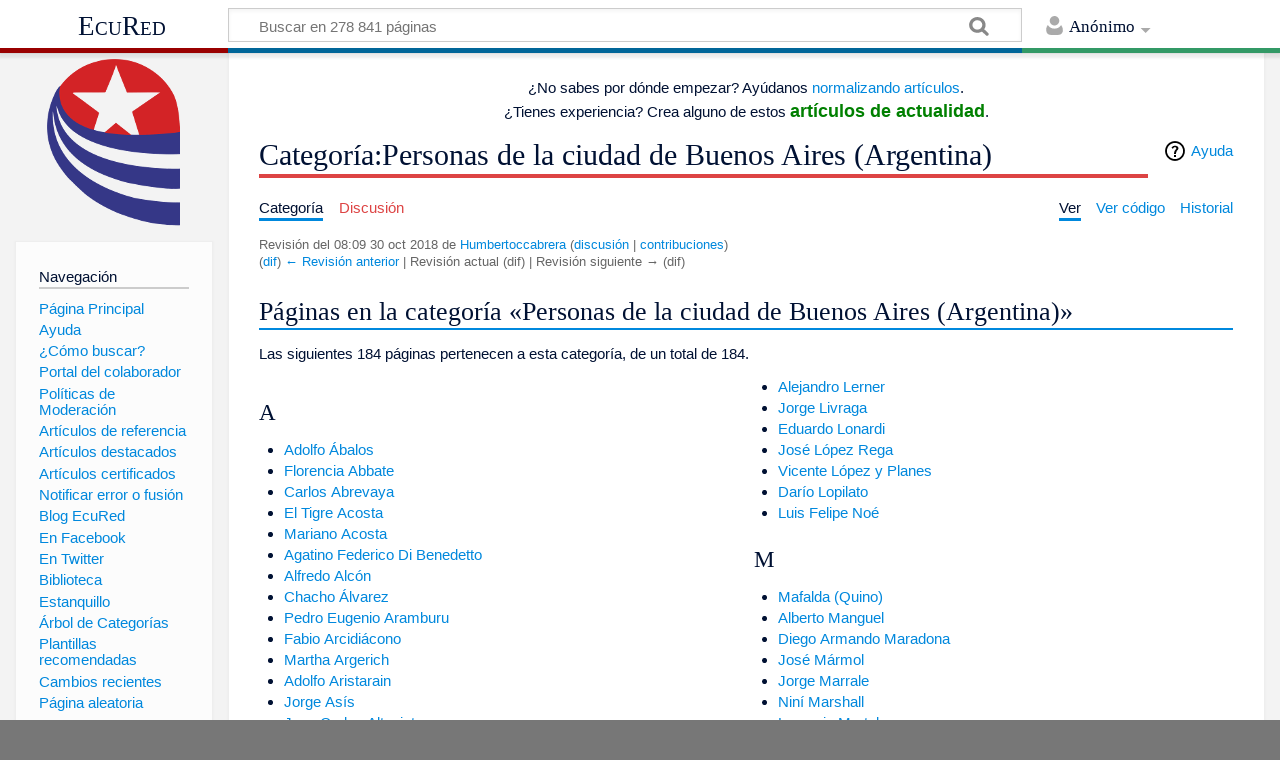

--- FILE ---
content_type: text/html; charset=UTF-8
request_url: https://www.ecured.cu/index.php?title=Categor%C3%ADa:Personas_de_la_ciudad_de_Buenos_Aires_(Argentina)&oldid=3217435
body_size: 11034
content:
<!DOCTYPE html>
<html class="client-nojs" lang="es" dir="ltr">
<head>
<meta charset="UTF-8"/>
<title>Categoría:Personas de la ciudad de Buenos Aires (Argentina) - EcuRed</title>
<script>document.documentElement.className = document.documentElement.className.replace( /(^|\s)client-nojs(\s|$)/, "$1client-js$2" );</script>
<script>(window.RLQ=window.RLQ||[]).push(function(){mw.config.set({"wgCanonicalNamespace":"Category","wgCanonicalSpecialPageName":false,"wgNamespaceNumber":14,"wgPageName":"Categoría:Personas_de_la_ciudad_de_Buenos_Aires_(Argentina)","wgTitle":"Personas de la ciudad de Buenos Aires (Argentina)","wgCurRevisionId":3217435,"wgRevisionId":3217435,"wgArticleId":976680,"wgIsArticle":true,"wgIsRedirect":false,"wgAction":"view","wgUserName":null,"wgUserGroups":["*"],"wgCategories":["Personas de la provincia de Buenos Aires (Argentina)","Buenos Aires"],"wgBreakFrames":false,"wgPageContentLanguage":"es","wgPageContentModel":"wikitext","wgSeparatorTransformTable":[",\t."," \t,"],"wgDigitTransformTable":["",""],"wgDefaultDateFormat":"dmy","wgMonthNames":["","enero","febrero","marzo","abril","mayo","junio","julio","agosto","septiembre","octubre","noviembre","diciembre"],"wgMonthNamesShort":["","ene","feb","mar","abr","may","jun","jul","ago","sep","oct","nov","dic"],"wgRelevantPageName":"Categoría:Personas_de_la_ciudad_de_Buenos_Aires_(Argentina)","wgRelevantArticleId":976680,"wgRequestId":"bfceb189c306d80eb258b074","wgIsProbablyEditable":false,"wgRelevantPageIsProbablyEditable":false,"wgRestrictionEdit":[],"wgRestrictionMove":[],"wgCategoryTreePageCategoryOptions":"{\"mode\":0,\"hideprefix\":20,\"showcount\":true,\"namespaces\":false}","wgWikiEditorEnabledModules":[],"wgPopupsShouldSendModuleToUser":true,"wgPopupsConflictsWithNavPopupGadget":false,"wgVisualEditor":{"pageLanguageCode":"es","pageLanguageDir":"ltr","pageVariantFallbacks":"es","usePageImages":true,"usePageDescriptions":false},"wgMediaViewerOnClick":true,"wgMediaViewerEnabledByDefault":true,"wgVisualEditorToolbarScrollOffset":0,"wgVisualEditorUnsupportedEditParams":["undo","undoafter","veswitched"],"wgEditSubmitButtonLabelPublish":false});mw.loader.state({"site.styles":"ready","noscript":"ready","user.styles":"ready","user":"ready","user.options":"loading","user.tokens":"loading","mediawiki.action.view.categoryPage.styles":"ready","mediawiki.page.gallery.styles":"ready","mediawiki.helplink":"ready","ext.visualEditor.desktopArticleTarget.noscript":"ready","mediawiki.skinning.content.externallinks":"ready","skins.timeless":"ready","skins.timeless.misc":"ready","mediawiki.legacy.shared":"ready","mediawiki.legacy.commonPrint":"ready","mediawiki.sectionAnchor":"ready"});mw.loader.implement("user.options@00wq302",function($,jQuery,require,module){/*@nomin*/mw.user.options.set({"variant":"es"});
});mw.loader.implement("user.tokens@17e74uh",function($,jQuery,require,module){/*@nomin*/mw.user.tokens.set({"editToken":"+\\","patrolToken":"+\\","watchToken":"+\\","csrfToken":"+\\"});
});mw.loader.load(["mmv.head","mmv.bootstrap.autostart","site","mediawiki.page.startup","mediawiki.user","mediawiki.hidpi","mediawiki.page.ready","mediawiki.searchSuggest","ext.popups","ext.visualEditor.desktopArticleTarget.init","ext.visualEditor.targetLoader","skins.timeless.js","skins.timeless.mobile"]);});</script>
<link rel="stylesheet" href="/load.php?debug=false&amp;lang=es&amp;modules=ext.visualEditor.desktopArticleTarget.noscript%7Cmediawiki.action.view.categoryPage.styles%7Cmediawiki.helplink%2CsectionAnchor%7Cmediawiki.legacy.commonPrint%2Cshared%7Cmediawiki.page.gallery.styles%7Cmediawiki.skinning.content.externallinks%7Cskins.timeless%7Cskins.timeless.misc&amp;only=styles&amp;skin=timeless"/>
<script async="" src="/load.php?debug=false&amp;lang=es&amp;modules=startup&amp;only=scripts&amp;skin=timeless"></script>
<meta name="ResourceLoaderDynamicStyles" content=""/>
<link rel="stylesheet" href="/load.php?debug=false&amp;lang=es&amp;modules=site.styles&amp;only=styles&amp;skin=timeless"/>
<meta name="generator" content="MediaWiki 1.31.16"/>
<meta name="robots" content="noindex,nofollow"/>
<meta name="viewport" content="width=device-width, initial-scale=1.0, user-scalable=yes, minimum-scale=0.25, maximum-scale=5.0"/>
<link rel="shortcut icon" href="/favicon.ico"/>
<link rel="search" type="application/opensearchdescription+xml" href="/opensearch_desc.php" title="EcuRed (es)"/>
<link rel="EditURI" type="application/rsd+xml" href="https://www.ecured.cu/api.php?action=rsd"/>
<link rel="alternate" type="application/atom+xml" title="Suministro Atom de EcuRed" href="/index.php?title=Especial:CambiosRecientes&amp;feed=atom"/>
<!--[if lt IE 9]><script src="/load.php?debug=false&amp;lang=es&amp;modules=html5shiv&amp;only=scripts&amp;skin=Timeless&amp;sync=1"></script><![endif]-->
</head>
<body class="mediawiki ltr sitedir-ltr mw-hide-empty-elt ns-14 ns-subject page-Categoría_Personas_de_la_ciudad_de_Buenos_Aires_Argentina rootpage-Categoría_Personas_de_la_ciudad_de_Buenos_Aires_Argentina skin-timeless action-view"><div id="mw-wrapper"><div id="mw-header-container" class="ts-container"><div id="mw-header" class="ts-inner"><div id="user-tools"><div id="personal"><h2><span>Anónimo</span><div class="pokey"></div></h2><div id="personal-inner" class="dropdown"><div role="navigation" class="mw-portlet" id="p-personal" aria-labelledby="p-personal-label"><h3 id="p-personal-label" lang="es" dir="ltr">No has accedido</h3><div class="mw-portlet-body"><ul><li id="pt-login"><a href="/index.php?title=Especial:Entrar&amp;returnto=Categor%C3%ADa%3APersonas+de+la+ciudad+de+Buenos+Aires+%28Argentina%29&amp;returntoquery=oldid%3D3217435" title="Te animamos a registrarte, para poder crear artículos y enriquecer los que existen [o]" accesskey="o"><span>Acceder</span></a></li></ul></div></div></div></div></div><div id="p-logo-text" class="mw-portlet" role="banner"><a id="p-banner" class="mw-wiki-title" href="/EcuRed:Enciclopedia_cubana">EcuRed</a></div><div class="mw-portlet" id="p-search"><h3 lang="es" dir="ltr"><label for="searchInput">Buscar</label></h3><form action="/index.php" id="searchform"><div id="simpleSearch"><div id="searchInput-container"><input type="search" name="search" placeholder="Buscar en 278 841 páginas" title="Buscar en EcuRed [f]" accesskey="f" id="searchInput"/></div><input type="hidden" value="Especial:Buscar" name="title"/><input type="submit" name="fulltext" value="Coincidencias" title="Buscar este texto en las páginas" id="mw-searchButton" class="searchButton mw-fallbackSearchButton"/><input type="submit" name="go" value="Exacta" title="Ir a la página con este nombre exacto si existe" id="searchButton" class="searchButton"/></div></form></div></div><div class="visualClear"></div></div><div id="mw-header-hack" class="color-bar"><div class="color-middle-container"><div class="color-middle"></div></div><div class="color-left"></div><div class="color-right"></div></div><div id="mw-header-nav-hack"><div class="color-bar"><div class="color-middle-container"><div class="color-middle"></div></div><div class="color-left"></div><div class="color-right"></div></div></div><div id="menus-cover"></div><div id="mw-content-container" class="ts-container"><div id="mw-content-block" class="ts-inner"><div id="mw-site-navigation"><div id="p-logo" class="mw-portlet" role="banner"><a class="mw-wiki-logo" href="/EcuRed:Enciclopedia_cubana" title="Visitar la página principal"></a></div><div id="site-navigation" class="sidebar-chunk"><h2><span>Navegación</span><div class="pokey"></div></h2><div class="sidebar-inner"><div role="navigation" class="mw-portlet" id="p-navigation" aria-labelledby="p-navigation-label"><h3 id="p-navigation-label" lang="es" dir="ltr">Navegación</h3><div class="mw-portlet-body"><ul><li id="n-P.C3.A1gina-Principal"><a href="/EcuRed:Enciclopedia_cubana"><span>Página Principal</span></a></li><li id="n-Ayuda"><a href="/EcuRed:Ayuda"><span>Ayuda</span></a></li><li id="n-.C2.BFC.C3.B3mo-buscar.3F"><a href="/EcuRed:Buscador"><span>¿Cómo buscar?</span></a></li><li id="n-Portal-del-colaborador"><a href="/EcuRed:Portal_del_colaborador"><span>Portal del colaborador</span></a></li><li id="n-Pol.C3.ADticas-de-Moderaci.C3.B3n"><a href="/EcuRed:Pol%C3%ADticas_de_Moderaci%C3%B3n"><span>Políticas de Moderación</span></a></li><li id="n-Art.C3.ADculos-de-referencia"><a href="/EcuRed:Art%C3%ADculos_de_referencia"><span>Artículos de referencia</span></a></li><li id="n-Art.C3.ADculos-destacados"><a href="/EcuRed:Art%C3%ADculos_destacados"><span>Artículos destacados</span></a></li><li id="n-Art.C3.ADculos-certificados"><a href="/EcuRed:Art%C3%ADculos_certificados"><span>Artículos certificados</span></a></li><li id="n-Notificar-error-o-fusi.C3.B3n"><a href="/EcuRed:Notificar_errores"><span>Notificar error o fusión</span></a></li><li id="n-Blog-EcuRed"><a href="http://ecured.cubava.cu" rel="nofollow" target="_blank"><span>Blog EcuRed</span></a></li><li id="n-En-Facebook"><a href="http://www.facebook.com/enciclopediaecured" rel="nofollow" target="_blank"><span>En Facebook</span></a></li><li id="n-En-Twitter"><a href="https://twitter.com/EcuRedOficial" rel="nofollow" target="_blank"><span>En Twitter</span></a></li><li id="n-Biblioteca"><a href="http://eduniv.mes.edu.cu" rel="nofollow" target="_blank"><span>Biblioteca</span></a></li><li id="n-Estanquillo"><a href="http://estanquillo.cubava.cu" rel="nofollow" target="_blank"><span>Estanquillo</span></a></li><li id="n-.C3.81rbol-de-Categor.C3.ADas"><a href="/EcuRed:%C3%81rbol_de_Categor%C3%ADas"><span>Árbol de Categorías</span></a></li><li id="n-Plantillas-recomendadas"><a href="/EcuRed:Plantillas_recomendadas"><span>Plantillas recomendadas</span></a></li><li id="n-recentchanges"><a href="/Especial:CambiosRecientes" title="Lista de cambios recientes en el wiki [r]" accesskey="r"><span>Cambios recientes</span></a></li><li id="n-randompage"><a href="/Especial:Aleatoria" title="Cargar una página al azar [x]" accesskey="x"><span>Página aleatoria</span></a></li></ul></div></div><div role="navigation" class="mw-portlet" id="p-Solicitudes" aria-labelledby="p-Solicitudes-label"><h3 id="p-Solicitudes-label" lang="es" dir="ltr">Solicitudes</h3><div class="mw-portlet-body"><ul><li id="n-Art.C3.ADculos-requeridos"><a href="/Especial:P%C3%A1ginasRequeridas"><span>Artículos requeridos</span></a></li><li id="n-Art.C3.ADculos-a-normalizar"><a href="/Categor%C3%ADa:Art%C3%ADculos_a_normalizar"><span>Artículos a normalizar</span></a></li><li id="n-Art.C3.ADculos-a-fusionar"><a href="/Categor%C3%ADa:Fusionar"><span>Artículos a fusionar</span></a></li><li id="n-Art.C3.ADculos-hu.C3.A9rfanos"><a href="/Especial:P%C3%A1ginasHu%C3%A9rfanas"><span>Artículos huérfanos</span></a></li></ul></div></div></div></div><div id="site-tools" class="sidebar-chunk"><h2><span>Herramientas wiki</span><div class="pokey"></div></h2><div class="sidebar-inner"><div role="navigation" class="mw-portlet" id="p-tb" aria-labelledby="p-tb-label"><h3 id="p-tb-label" lang="es" dir="ltr">Herramientas wiki</h3><div class="mw-portlet-body"><ul><li id="t-specialpages"><a href="/Especial:P%C3%A1ginasEspeciales" title="Lista de todas las páginas especiales [q]" accesskey="q"><span>Páginas especiales</span></a></li></ul></div></div></div></div></div><div id="mw-related-navigation"><div id="page-tools" class="sidebar-chunk"><h2><span>Herramientas de página</span><div class="pokey"></div></h2><div class="sidebar-inner"><div role="navigation" class="mw-portlet emptyPortlet" id="p-cactions" aria-labelledby="p-cactions-label"><h3 id="p-cactions-label" lang="es" dir="ltr">Herramientas de página</h3><div class="mw-portlet-body"><ul></ul></div></div><div role="navigation" class="mw-portlet emptyPortlet" id="p-userpagetools" aria-labelledby="p-userpagetools-label"><h3 id="p-userpagetools-label" lang="es" dir="ltr">Herramientas de página de usuario</h3><div class="mw-portlet-body"><ul></ul></div></div><div role="navigation" class="mw-portlet" id="p-pagemisc" aria-labelledby="p-pagemisc-label"><h3 id="p-pagemisc-label" lang="es" dir="ltr">Más</h3><div class="mw-portlet-body"><ul><li id="t-whatlinkshere"><a href="/Especial:LoQueEnlazaAqu%C3%AD/Categor%C3%ADa:Personas_de_la_ciudad_de_Buenos_Aires_(Argentina)" title="Lista de todas las páginas del wiki que enlazan aquí [j]" accesskey="j"><span>Lo que enlaza aquí</span></a></li><li id="t-recentchangeslinked"><a href="/Especial:CambiosEnEnlazadas/Categor%C3%ADa:Personas_de_la_ciudad_de_Buenos_Aires_(Argentina)" rel="nofollow" title="Cambios recientes en las páginas que enlazan con esta [k]" accesskey="k"><span>Cambios relacionados</span></a></li><li id="t-print"><a href="/index.php?title=Categor%C3%ADa:Personas_de_la_ciudad_de_Buenos_Aires_(Argentina)&amp;oldid=3217435&amp;printable=yes" rel="alternate" title="Versión imprimible de esta página [p]" accesskey="p"><span>Versión para imprimir</span></a></li><li id="t-permalink"><a href="/index.php?title=Categor%C3%ADa:Personas_de_la_ciudad_de_Buenos_Aires_(Argentina)&amp;oldid=3217435" title="Enlace permanente a esta versión de la página"><span>Enlace permanente</span></a></li><li id="t-info"><a href="/index.php?title=Categor%C3%ADa:Personas_de_la_ciudad_de_Buenos_Aires_(Argentina)&amp;action=info" title="Más información sobre esta página"><span>Información de la página</span></a></li><li id="t-pagelog"><a href="/Especial:Registro/Categor%C3%ADa:Personas_de_la_ciudad_de_Buenos_Aires_(Argentina)"><span>Registros de página</span></a></li></ul></div></div></div></div><div id="catlinks-sidebar" class="sidebar-chunk"><h2><span>Categorías</span><div class="pokey"></div></h2><div class="sidebar-inner"><div role="navigation" class="mw-portlet" id="p-catlist-normal" aria-labelledby="p-catlist-normal-label"><h3 id="p-catlist-normal-label" lang="es" dir="ltr">Categorías</h3><div class="mw-portlet-body"><ul><li><a href="/Categor%C3%ADa:Buenos_Aires"><span>Buenos Aires</span></a></li><li><a href="/Categor%C3%ADa:Personas_de_la_provincia_de_Buenos_Aires_(Argentina)"><span>Personas de la provincia de Buenos Aires (Argentina)</span></a></li></ul></div></div></div></div></div><div id="mw-content"><div id="content" class="mw-body" role="main"><div id="siteNotice"><div id="mw-dismissablenotice-anonplace"></div><script>(function(){var node=document.getElementById("mw-dismissablenotice-anonplace");if(node){node.outerHTML="\u003Cdiv id=\"localNotice\" lang=\"es\" dir=\"ltr\"\u003E\u003Cdiv class=\"mw-parser-output\"\u003E\u003Ccenter\u003E\n\u003Cp\u003E¿No sabes por dónde empezar? Ayúdanos   \u003Ca href=\"/Categor%C3%ADa:Art%C3%ADculos_a_normalizar\" title=\"Categoría:Artículos a normalizar\"\u003Enormalizando artículos\u003C/a\u003E.\u003Cbr\u003E\n¿Tienes   experiencia? Crea alguno de estos \u003Cbig\u003E\u003Cb\u003E\u003Ca href=\"/EcuRed:Art%C3%ADculos_solicitados\" title=\"EcuRed:Artículos solicitados\"\u003E\u003Cspan style=\"color:green\"\u003Eartículos de actualidad\u003C/span\u003E\u003C/a\u003E\u003C/b\u003E\u003C/big\u003E.\n\u003C/p\u003E\n\u003C/center\u003E\n\u003C/div\u003E\u003C/div\u003E";}}());</script></div><div class="mw-indicators mw-body-content">
<div id="mw-indicator-mw-helplink" class="mw-indicator"><a href="//www.mediawiki.org/wiki/Special:MyLanguage/Help:Categories" target="_blank" class="mw-helplink">Ayuda</a></div>
</div>
<h1 id="firstHeading" class="firstHeading">Categoría:Personas de la ciudad de Buenos Aires (Argentina)</h1><div id="mw-page-header-links"><div role="navigation" class="mw-portlet" id="p-namespaces" aria-labelledby="p-namespaces-label"><h3 id="p-namespaces-label" lang="es" dir="ltr">Espacios de nombres</h3><div class="mw-portlet-body"><ul><li id="ca-nstab-category" class="selected"><a href="/Categor%C3%ADa:Personas_de_la_ciudad_de_Buenos_Aires_(Argentina)" title="Ver la página de categoría [c]" accesskey="c"><span>Categoría</span></a></li><li id="ca-talk" class="new"><a href="/index.php?title=Categor%C3%ADa_discusi%C3%B3n:Personas_de_la_ciudad_de_Buenos_Aires_(Argentina)&amp;action=edit&amp;redlink=1" rel="discussion" title="Discusión acerca de la página de contenido (la página no existe) [t]" accesskey="t"><span>Discusión</span></a></li></ul></div></div><div role="navigation" class="mw-portlet" id="p-views" aria-labelledby="p-views-label"><h3 id="p-views-label" lang="es" dir="ltr">Acciones de página</h3><div class="mw-portlet-body"><ul><li id="ca-view" class="selected"><a href="/Categor%C3%ADa:Personas_de_la_ciudad_de_Buenos_Aires_(Argentina)" redundant="1"><span>Ver</span></a></li><li id="ca-viewsource"><a href="/index.php?title=Categor%C3%ADa:Personas_de_la_ciudad_de_Buenos_Aires_(Argentina)&amp;action=edit" title="Esta página está protegida.&#10;Puedes ver su código fuente [e]" accesskey="e"><span>Ver código</span></a></li><li id="ca-history"><a href="/index.php?title=Categor%C3%ADa:Personas_de_la_ciudad_de_Buenos_Aires_(Argentina)&amp;action=history" title="Versiones anteriores de esta página [h]" accesskey="h"><span>Historial</span></a></li><li id="ca-more" class="dropdown-toggle"><span>Más</span></li></ul></div></div></div><div class="visualClear"></div><div class="mw-body-content" id="bodyContent"><div id="contentSub"><div class="mw-revision"><div id="mw-revision-info">Revisión del 08:09 30 oct 2018 de <a href="/Usuario:Humbertoccabrera" class="mw-userlink" title="Usuario:Humbertoccabrera"><bdi>Humbertoccabrera</bdi></a> <span class="mw-usertoollinks">(<a href="/Usuario_discusi%C3%B3n:Humbertoccabrera" class="mw-usertoollinks-talk" title="Usuario discusión:Humbertoccabrera">discusión</a> | <a href="/Especial:Contribuciones/Humbertoccabrera" class="mw-usertoollinks-contribs" title="Especial:Contribuciones/Humbertoccabrera">contribuciones</a>)</span></div><div id="mw-revision-nav">(<a href="/index.php?title=Categor%C3%ADa:Personas_de_la_ciudad_de_Buenos_Aires_(Argentina)&amp;diff=prev&amp;oldid=3217435" title="Categoría:Personas de la ciudad de Buenos Aires (Argentina)">dif</a>) <a href="/index.php?title=Categor%C3%ADa:Personas_de_la_ciudad_de_Buenos_Aires_(Argentina)&amp;direction=prev&amp;oldid=3217435" title="Categoría:Personas de la ciudad de Buenos Aires (Argentina)">← Revisión anterior</a> | Revisión actual (dif) | Revisión siguiente → (dif)</div></div></div><div id="mw-content-text" lang="es" dir="ltr" class="mw-content-ltr"><div class="mw-parser-output">
<!-- 
NewPP limit report
Cached time: 20251119005815
Cache expiry: 86400
Dynamic content: false
CPU time usage: 0.001 seconds
Real time usage: 0.001 seconds
Preprocessor visited node count: 1/1000000
Preprocessor generated node count: 4/1000000
Post‐expand include size: 0/2097152 bytes
Template argument size: 0/2097152 bytes
Highest expansion depth: 1/40
Expensive parser function count: 0/100
Unstrip recursion depth: 0/20
Unstrip post‐expand size: 0/5000000 bytes
-->
<!--
Transclusion expansion time report (%,ms,calls,template)
100.00%    0.000      1 -total
-->
</div>
<!-- Saved in parser cache with key wiki1:pcache:idhash:976680-0!canonical and timestamp 20251119005815 and revision id 3217435
 -->
<div class="mw-category-generated" lang="es" dir="ltr"><div id="mw-pages">
<h2>Páginas en la categoría «Personas de la ciudad de Buenos Aires (Argentina)»</h2>
<p>Las siguientes 184 páginas pertenecen a esta categoría, de un total de 184.
</p><div lang="es" dir="ltr" class="mw-content-ltr"><div class="mw-category"><div class="mw-category-group"><h3>A</h3>
<ul><li><a href="/Adolfo_%C3%81balos" title="Adolfo Ábalos">Adolfo Ábalos</a></li>
<li><a href="/Florencia_Abbate" title="Florencia Abbate">Florencia Abbate</a></li>
<li><a href="/Carlos_Abrevaya" title="Carlos Abrevaya">Carlos Abrevaya</a></li>
<li><a href="/El_Tigre_Acosta" title="El Tigre Acosta">El Tigre Acosta</a></li>
<li><a href="/Mariano_Acosta" title="Mariano Acosta">Mariano Acosta</a></li>
<li><a href="/Agatino_Federico_Di_Benedetto" title="Agatino Federico Di Benedetto">Agatino Federico Di Benedetto</a></li>
<li><a href="/Alfredo_Alc%C3%B3n" title="Alfredo Alcón">Alfredo Alcón</a></li>
<li><a href="/Chacho_%C3%81lvarez" title="Chacho Álvarez">Chacho Álvarez</a></li>
<li><a href="/Pedro_Eugenio_Aramburu" title="Pedro Eugenio Aramburu">Pedro Eugenio Aramburu</a></li>
<li><a href="/Fabio_Arcidi%C3%A1cono" title="Fabio Arcidiácono">Fabio Arcidiácono</a></li>
<li><a href="/Martha_Argerich" title="Martha Argerich">Martha Argerich</a></li>
<li><a href="/Adolfo_Aristarain" title="Adolfo Aristarain">Adolfo Aristarain</a></li>
<li><a href="/Jorge_As%C3%ADs" title="Jorge Asís">Jorge Asís</a></li>
<li><a href="/Juan_Carlos_Altavista" title="Juan Carlos Altavista">Juan Carlos Altavista</a></li>
<li><a href="/Brenda_Asnicar" title="Brenda Asnicar">Brenda Asnicar</a></li>
<li><a href="/Lorena_Astudillo" title="Lorena Astudillo">Lorena Astudillo</a></li>
<li><a href="/Miguel_de_Azcu%C3%A9naga" title="Miguel de Azcuénaga">Miguel de Azcuénaga</a></li></ul></div><div class="mw-category-group"><h3>B</h3>
<ul><li><a href="/Jos%C3%A9_Babini" title="José Babini">José Babini</a></li>
<li><a href="/Juan_Alberto_Bad%C3%ADa" title="Juan Alberto Badía">Juan Alberto Badía</a></li>
<li><a href="/Ernesto_Ballesteros" title="Ernesto Ballesteros">Ernesto Ballesteros</a></li>
<li><a href="/Gerardo_Fabi%C3%A1n_Barbero" title="Gerardo Fabián Barbero">Gerardo Fabián Barbero</a></li>
<li><a href="/Daniel_Barenboim" title="Daniel Barenboim">Daniel Barenboim</a></li>
<li><a href="/N%C3%A9stor_Barron" title="Néstor Barron">Néstor Barron</a></li>
<li><a href="/Adela_Basch" title="Adela Basch">Adela Basch</a></li>
<li><a href="/Vicente_Battista" title="Vicente Battista">Vicente Battista</a></li>
<li><a href="/Gustavo_B%C3%A9liz" title="Gustavo Béliz">Gustavo Béliz</a></li>
<li><a href="/Germ%C3%A1n_Berdiales" title="Germán Berdiales">Germán Berdiales</a></li>
<li><a href="/Franco_Bianco" title="Franco Bianco">Franco Bianco</a></li>
<li><a href="/Alejandro_Biondini" title="Alejandro Biondini">Alejandro Biondini</a></li>
<li><a href="/Armando_B%C3%B3" title="Armando Bó">Armando Bó</a></li>
<li><a href="/Ringo_Bonavena" title="Ringo Bonavena">Ringo Bonavena</a></li>
<li><a href="/Jorge_Luis_Borges" title="Jorge Luis Borges">Jorge Luis Borges</a></li>
<li><a href="/Atilio_Bor%C3%B3n" title="Atilio Borón">Atilio Borón</a></li>
<li><a href="/Amado_Boudou" title="Amado Boudou">Amado Boudou</a></li>
<li><a href="/Carlos_Octavio_Bunge" title="Carlos Octavio Bunge">Carlos Octavio Bunge</a></li>
<li><a href="/Tamara_Bunke" title="Tamara Bunke">Tamara Bunke</a></li></ul></div><div class="mw-category-group"><h3>C</h3>
<ul><li><a href="/Enrique_Cad%C3%ADcamo" title="Enrique Cadícamo">Enrique Cadícamo</a></li>
<li><a href="/Eduardo_Cama%C3%B1o" title="Eduardo Camaño">Eduardo Camaño</a></li>
<li><a href="/Joaqu%C3%ADn_Campana" title="Joaquín Campana">Joaquín Campana</a></li>
<li><a href="/Homero_C%C3%A1rpena" title="Homero Cárpena">Homero Cárpena</a></li>
<li><a href="/Juan_Jos%C3%A9_Castelli" title="Juan José Castelli">Juan José Castelli</a></li>
<li><a href="/Abelardo_Castillo" title="Abelardo Castillo">Abelardo Castillo</a></li>
<li><a href="/Juan_Jos%C3%A9_Castro" title="Juan José Castro">Juan José Castro</a></li>
<li><a href="/Gustavo_Cerati" title="Gustavo Cerati">Gustavo Cerati</a></li>
<li><a href="/Guillermo_Chas" title="Guillermo Chas">Guillermo Chas</a></li>
<li><a href="/Roberto_Cherro" title="Roberto Cherro">Roberto Cherro</a></li>
<li><a href="/Luis_Jos%C3%A9_de_Chorroar%C3%ADn" title="Luis José de Chorroarín">Luis José de Chorroarín</a></li>
<li><a href="/Cristina_Civale" title="Cristina Civale">Cristina Civale</a></li>
<li><a href="/Julio_Cort%C3%A1zar" title="Julio Cortázar">Julio Cortázar</a></li></ul></div><div class="mw-category-group"><h3>D</h3>
<ul><li><a href="/Claro_Cornelio_Dassen" title="Claro Cornelio Dassen">Claro Cornelio Dassen</a></li>
<li><a href="/Daniel_de_Florian" title="Daniel de Florian">Daniel de Florian</a></li>
<li><a href="/Pablo_De_Santis" title="Pablo De Santis">Pablo De Santis</a></li>
<li><a href="/Joaqu%C3%ADn_D%C3%ADaz_de_Bedoya" title="Joaquín Díaz de Bedoya">Joaquín Díaz de Bedoya</a></li>
<li><a href="/Eustoquio_D%C3%ADaz_V%C3%A9lez" title="Eustoquio Díaz Vélez">Eustoquio Díaz Vélez</a></li>
<li><a href="/D%C3%A9lfor_Dic%C3%A1solo" title="Délfor Dicásolo">Délfor Dicásolo</a></li>
<li><a href="/Ana_Diosdado" title="Ana Diosdado">Ana Diosdado</a></li>
<li><a href="/Armando_Disc%C3%A9polo" title="Armando Discépolo">Armando Discépolo</a></li>
<li><a href="/Enrique_Santos_Disc%C3%A9polo" title="Enrique Santos Discépolo">Enrique Santos Discépolo</a></li></ul></div><div class="mw-category-group"><h3>E</h3>
<ul><li><a href="/Pedro_Escudero" title="Pedro Escudero">Pedro Escudero</a></li></ul></div><div class="mw-category-group"><h3>F</h3>
<ul><li><a href="/Eduardo_Fal%C3%BA" title="Eduardo Falú">Eduardo Falú</a></li>
<li><a href="/Jos%C3%A9_Pablo_Feinmann" title="José Pablo Feinmann">José Pablo Feinmann</a></li>
<li><a href="/Baldomero_Fern%C3%A1ndez_Moreno" title="Baldomero Fernández Moreno">Baldomero Fernández Moreno</a></li>
<li><a href="/Guillermo_Fern%C3%A1ndez_(cantante_de_tangos)" title="Guillermo Fernández (cantante de tangos)">Guillermo Fernández (cantante de tangos)</a></li>
<li><a href="/Kike_Ferrari" title="Kike Ferrari">Kike Ferrari</a></li>
<li><a href="/Beatriz_Ferro" title="Beatriz Ferro">Beatriz Ferro</a></li>
<li><a href="/Juan_de_Dios_Filiberto" title="Juan de Dios Filiberto">Juan de Dios Filiberto</a></li>
<li><a href="/Enrique_Finochietto" title="Enrique Finochietto">Enrique Finochietto</a></li>
<li><a href="/Francisco_Fiorentino" title="Francisco Fiorentino">Francisco Fiorentino</a></li>
<li><a href="/Francisco_(papa)" title="Francisco (papa)">Francisco (papa)</a></li>
<li><a href="/Carlos_Franzetti" title="Carlos Franzetti">Carlos Franzetti</a></li>
<li><a href="/Osvaldo_Fresedo" title="Osvaldo Fresedo">Osvaldo Fresedo</a></li></ul></div><div class="mw-category-group"><h3>G</h3>
<ul><li><a href="/Juan_de_Garay" title="Juan de Garay">Juan de Garay</a></li>
<li><a href="/Bruno_Gelber" title="Bruno Gelber">Bruno Gelber</a></li>
<li><a href="/Juan_Carlos_Gen%C3%A9" title="Juan Carlos Gené">Juan Carlos Gené</a></li>
<li><a href="/Alberto_Gonz%C3%A1lez_Dom%C3%ADnguez" title="Alberto González Domínguez">Alberto González Domínguez</a></li>
<li><a href="/Ang%C3%A9lica_Gorodischer" title="Angélica Gorodischer">Angélica Gorodischer</a></li>
<li><a href="/Daniel_Guebel" title="Daniel Guebel">Daniel Guebel</a></li></ul></div><div class="mw-category-group"><h3>H</h3>
<ul><li><a href="/Liliana_Heker" title="Liliana Heker">Liliana Heker</a></li>
<li><a href="/V%C3%ADctor_Heredia" title="Víctor Heredia">Víctor Heredia</a></li>
<li><a href="/Juan_Jos%C3%A9_Hern%C3%A1ndez" title="Juan José Hernández">Juan José Hernández</a></li>
<li><a href="/Bernardo_A._Houssay" title="Bernardo A. Houssay">Bernardo A. Houssay</a></li></ul></div><div class="mw-category-group"><h3>J</h3>
<ul><li><a href="/Ricardo_Jaimes_Freyre" title="Ricardo Jaimes Freyre">Ricardo Jaimes Freyre</a></li></ul></div><div class="mw-category-group"><h3>K</h3>
<ul><li><a href="/%C3%81xel_Kicillof" title="Áxel Kicillof">Áxel Kicillof</a></li>
<li><a href="/Adalbert_Krieger_Vasena" title="Adalbert Krieger Vasena">Adalbert Krieger Vasena</a></li></ul></div><div class="mw-category-group"><h3>L</h3>
<ul><li><a href="/Fortunato_Lac%C3%A1mera" title="Fortunato Lacámera">Fortunato Lacámera</a></li>
<li><a href="/Hilario_Lagos" title="Hilario Lagos">Hilario Lagos</a></li>
<li><a href="/Le%C3%B3nidas_Lamborghini" title="Leónidas Lamborghini">Leónidas Lamborghini</a></li>
<li><a href="/Julieta_Lanteri" title="Julieta Lanteri">Julieta Lanteri</a></li>
<li><a href="/Agust%C3%ADn_Lanusse" title="Agustín Lanusse">Agustín Lanusse</a></li>
<li><a href="/Juan_Gregorio_de_Las_Heras" title="Juan Gregorio de Las Heras">Juan Gregorio de Las Heras</a></li>
<li><a href="/Ra%C3%BAl_Lastiri" title="Raúl Lastiri">Raúl Lastiri</a></li>
<li><a href="/Alejandro_Lerner" title="Alejandro Lerner">Alejandro Lerner</a></li>
<li><a href="/Jorge_Livraga" title="Jorge Livraga">Jorge Livraga</a></li>
<li><a href="/Eduardo_Lonardi" title="Eduardo Lonardi">Eduardo Lonardi</a></li>
<li><a href="/Jos%C3%A9_L%C3%B3pez_Rega" title="José López Rega">José López Rega</a></li>
<li><a href="/Vicente_L%C3%B3pez_y_Planes" title="Vicente López y Planes">Vicente López y Planes</a></li>
<li><a href="/Dar%C3%ADo_Lopilato" title="Darío Lopilato">Darío Lopilato</a></li>
<li><a href="/Luis_Felipe_No%C3%A9" title="Luis Felipe Noé">Luis Felipe Noé</a></li></ul></div><div class="mw-category-group"><h3>M</h3>
<ul><li><a href="/Mafalda_(Quino)" title="Mafalda (Quino)">Mafalda (Quino)</a></li>
<li><a href="/Alberto_Manguel" title="Alberto Manguel">Alberto Manguel</a></li>
<li><a href="/Diego_Armando_Maradona" title="Diego Armando Maradona">Diego Armando Maradona</a></li>
<li><a href="/Jos%C3%A9_M%C3%A1rmol" title="José Mármol">José Mármol</a></li>
<li><a href="/Jorge_Marrale" title="Jorge Marrale">Jorge Marrale</a></li>
<li><a href="/Nin%C3%AD_Marshall" title="Niní Marshall">Niní Marshall</a></li>
<li><a href="/Lucrecia_Martel" title="Lucrecia Martel">Lucrecia Martel</a></li>
<li><a href="/Tom%C3%A1s_Eloy_Mart%C3%ADnez" title="Tomás Eloy Martínez">Tomás Eloy Martínez</a></li>
<li><a href="/Manuel_Vicente_Maza" title="Manuel Vicente Maza">Manuel Vicente Maza</a></li>
<li><a href="/Nito_Mestre" title="Nito Mestre">Nito Mestre</a></li>
<li><a href="/Eduardo_Mignogna" title="Eduardo Mignogna">Eduardo Mignogna</a></li>
<li><a href="/Sandra_Mihanovich" title="Sandra Mihanovich">Sandra Mihanovich</a></li>
<li><a href="/Graciela_Montes" title="Graciela Montes">Graciela Montes</a></li>
<li><a href="/Guillermo_Mordillo" title="Guillermo Mordillo">Guillermo Mordillo</a></li>
<li><a href="/Jorge_Morello" title="Jorge Morello">Jorge Morello</a></li>
<li><a href="/Cris_Morena" title="Cris Morena">Cris Morena</a></li>
<li><a href="/Perito_Moreno" title="Perito Moreno">Perito Moreno</a></li>
<li><a href="/Carlos_Mugica" title="Carlos Mugica">Carlos Mugica</a></li>
<li><a href="/Alejandro_M%C3%BCller" title="Alejandro Müller">Alejandro Müller</a></li></ul></div><div class="mw-category-group"><h3>O</h3>
<ul><li><a href="/Ermina_Odoardo" title="Ermina Odoardo">Ermina Odoardo</a></li>
<li><a href="/H%C3%A9ctor_Germ%C3%A1n_Oesterheld" title="Héctor Germán Oesterheld">Héctor Germán Oesterheld</a></li>
<li><a href="/H%C3%A9ctor_Olivera_(cineasta_argentino)" title="Héctor Olivera (cineasta argentino)">Héctor Olivera (cineasta argentino)</a></li>
<li><a href="/Juan_Carlos_Ongan%C3%ADa" title="Juan Carlos Onganía">Juan Carlos Onganía</a></li>
<li><a href="/Le%C3%B3n_Ortiz_de_Rozas" title="León Ortiz de Rozas">León Ortiz de Rozas</a></li></ul></div><div class="mw-category-group"><h3>P</h3>
<ul><li><a href="/Adri%C3%A1n_Paenza" title="Adrián Paenza">Adrián Paenza</a></li>
<li><a href="/Oscar_Panno" title="Oscar Panno">Oscar Panno</a></li>
<li><a href="/Basilia_Papastamat%C3%ADu" title="Basilia Papastamatíu">Basilia Papastamatíu</a></li>
<li><a href="/Juan_Jos%C3%A9_Paso" title="Juan José Paso">Juan José Paso</a></li>
<li><a href="/Gast%C3%B3n_Pauls" title="Gastón Pauls">Gastón Pauls</a></li>
<li><a href="/Carlos_Pellegrini" title="Carlos Pellegrini">Carlos Pellegrini</a></li>
<li><a href="/Mario_Pergolini" title="Mario Pergolini">Mario Pergolini</a></li>
<li><a href="/Francisco_Petrone" title="Francisco Petrone">Francisco Petrone</a></li>
<li><a href="/Jorge_Porcel" title="Jorge Porcel">Jorge Porcel</a></li>
<li><a href="/Rodolfo_Puiggr%C3%B3s" title="Rodolfo Puiggrós">Rodolfo Puiggrós</a></li></ul></div><div class="mw-category-group"><h3>R</h3>
<ul><li><a href="/Graciela_Ram%C3%ADrez" title="Graciela Ramírez">Graciela Ramírez</a></li>
<li><a href="/Raquel_Forner" title="Raquel Forner">Raquel Forner</a></li>
<li><a href="/Manuel_Rego" title="Manuel Rego">Manuel Rego</a></li>
<li><a href="/Graciela_Beatriz_Rep%C3%BAn" title="Graciela Beatriz Repún">Graciela Beatriz Repún</a></li>
<li><a href="/Aldo_Rico" title="Aldo Rico">Aldo Rico</a></li>
<li><a href="/Agust%C3%ADn_Rocino" title="Agustín Rocino">Agustín Rocino</a></li>
<li><a href="/Ana_Mar%C3%ADa_Rodr%C3%ADguez" title="Ana María Rodríguez">Ana María Rodríguez</a></li>
<li><a href="/Isaac_Rojas" title="Isaac Rojas">Isaac Rojas</a></li>
<li><a href="/Ricardo_Rojas" title="Ricardo Rojas">Ricardo Rojas</a></li>
<li><a href="/Francisco_Romero" title="Francisco Romero">Francisco Romero</a></li>
<li><a href="/Juan_Manuel_de_Rosas" title="Juan Manuel de Rosas">Juan Manuel de Rosas</a></li>
<li><a href="/H%C3%A9ctor_Rossetto" title="Héctor Rossetto">Héctor Rossetto</a></li>
<li><a href="/Germ%C3%A1n_Rozenmacher" title="Germán Rozenmacher">Germán Rozenmacher</a></li>
<li><a href="/Pablito_Ruiz" title="Pablito Ruiz">Pablito Ruiz</a></li></ul></div><div class="mw-category-group"><h3>S</h3>
<ul><li><a href="/Alejandro_Saderman" title="Alejandro Saderman">Alejandro Saderman</a></li>
<li><a href="/Dalmiro_S%C3%A1enz" title="Dalmiro Sáenz">Dalmiro Sáenz</a></li>
<li><a href="/Adri%C3%A1n_Salbuchi" title="Adrián Salbuchi">Adrián Salbuchi</a></li>
<li><a href="/Adolfo_Sald%C3%ADas" title="Adolfo Saldías">Adolfo Saldías</a></li>
<li><a href="/Martha_Alcira_Salotti" title="Martha Alcira Salotti">Martha Alcira Salotti</a></li>
<li><a href="/Claudia_S%C3%A1nchez" title="Claudia Sánchez">Claudia Sánchez</a></li>
<li><a href="/Lalo_Schifrin" title="Lalo Schifrin">Lalo Schifrin</a></li>
<li><a href="/Silvia_Schujer" title="Silvia Schujer">Silvia Schujer</a></li>
<li><a href="/Samanta_Schweblin" title="Samanta Schweblin">Samanta Schweblin</a></li>
<li><a href="/Felipe_Senillosa" title="Felipe Senillosa">Felipe Senillosa</a></li>
<li><a href="/Luis_Mar%C3%ADa_Serra" title="Luis María Serra">Luis María Serra</a></li>
<li><a href="/Carlos_Somigliana" title="Carlos Somigliana">Carlos Somigliana</a></li>
<li><a href="/Alfredo_Sordelli" title="Alfredo Sordelli">Alfredo Sordelli</a></li>
<li><a href="/Osvaldo_Soriano" title="Osvaldo Soriano">Osvaldo Soriano</a></li>
<li><a href="/Carlos_Sor%C3%ADn" title="Carlos Sorín">Carlos Sorín</a></li>
<li><a href="/Lino_Enea_Spilimbergo" title="Lino Enea Spilimbergo">Lino Enea Spilimbergo</a></li>
<li><a href="/Luis_Alberto_Spinetta" title="Luis Alberto Spinetta">Luis Alberto Spinetta</a></li>
<li><a href="/Eliseo_Subiela" title="Eliseo Subiela">Eliseo Subiela</a></li>
<li><a href="/Sui_G%C3%A9neris_(agrupaci%C3%B3n_argentina_de_rock)" title="Sui Géneris (agrupación argentina de rock)">Sui Géneris (agrupación argentina de rock)</a></li></ul></div><div class="mw-category-group"><h3>T</h3>
<ul><li><a href="/Ricardo_Talesnik" title="Ricardo Talesnik">Ricardo Talesnik</a></li>
<li><a href="/C%C3%A9sar_Tiempo" title="César Tiempo">César Tiempo</a></li>
<li><a href="/Maximiliano_Tomas" title="Maximiliano Tomas">Maximiliano Tomas</a></li>
<li><a href="/Jos%C3%A9_%C3%81ngel_Trelles" title="José Ángel Trelles">José Ángel Trelles</a></li></ul></div><div class="mw-category-group"><h3>U</h3>
<ul><li><a href="/Manuel_Baldomero_Ugarte" title="Manuel Baldomero Ugarte">Manuel Baldomero Ugarte</a></li>
<li><a href="/Juan_Cruz_de_Urquiza" title="Juan Cruz de Urquiza">Juan Cruz de Urquiza</a></li></ul></div><div class="mw-category-group"><h3>V</h3>
<ul><li><a href="/Alberto_Vacarezza" title="Alberto Vacarezza">Alberto Vacarezza</a></li>
<li><a href="/Marta_V%C3%A1squez" title="Marta Vásquez">Marta Vásquez</a></li>
<li><a href="/Bernardo_Verbitsky" title="Bernardo Verbitsky">Bernardo Verbitsky</a></li>
<li><a href="/Azucena_Villaflor" title="Azucena Villaflor">Azucena Villaflor</a></li>
<li><a href="/Lito_Vitale" title="Lito Vitale">Lito Vitale</a></li></ul></div><div class="mw-category-group"><h3>Y</h3>
<ul><li><a href="/Gustavo_Yankelevich" title="Gustavo Yankelevich">Gustavo Yankelevich</a></li>
<li><a href="/Tom%C3%A1s_Yankelevich" title="Tomás Yankelevich">Tomás Yankelevich</a></li></ul></div><div class="mw-category-group"><h3>Z</h3>
<ul><li><a href="/Fausto_Zadra" title="Fausto Zadra">Fausto Zadra</a></li>
<li><a href="/Eduardo_H%C3%A9ctor_Zarantonello" title="Eduardo Héctor Zarantonello">Eduardo Héctor Zarantonello</a></li>
<li><a href="/Hebe_Zemborain" title="Hebe Zemborain">Hebe Zemborain</a></li>
<li><a href="/Lila_Zemborain" title="Lila Zemborain">Lila Zemborain</a></li>
<li><a href="/Artemio_Zeno" title="Artemio Zeno">Artemio Zeno</a></li>
<li><a href="/G%C3%A9raldine_Zivic" title="Géraldine Zivic">Géraldine Zivic</a></li></ul></div></div></div>
</div><div id="mw-category-media">
<h2>Archivos multimedia en la categoría «Personas de la ciudad de Buenos Aires (Argentina)»</h2>
<p>Los siguientes 2 archivos pertenecen a esta categoría, de un total de 2.
</p><ul class="gallery mw-gallery-traditional">
		<li class="gallerybox" style="width: 155px"><div style="width: 155px">
			<div class="thumb" style="width: 150px;"><div style="margin:15px auto;"><a href="/Archivo:Alicia_Partnoy_(Buenos_Aires,_1955),_escritora_argentina.jpg" class="image"><img alt="Alicia Partnoy (Buenos Aires, 1955), escritora argentina.jpg" src="/images/thumb/c/c2/Alicia_Partnoy_%28Buenos_Aires%2C_1955%29%2C_escritora_argentina.jpg/102px-Alicia_Partnoy_%28Buenos_Aires%2C_1955%29%2C_escritora_argentina.jpg" width="102" height="120" srcset="/images/thumb/c/c2/Alicia_Partnoy_%28Buenos_Aires%2C_1955%29%2C_escritora_argentina.jpg/153px-Alicia_Partnoy_%28Buenos_Aires%2C_1955%29%2C_escritora_argentina.jpg 1.5x, /images/thumb/c/c2/Alicia_Partnoy_%28Buenos_Aires%2C_1955%29%2C_escritora_argentina.jpg/204px-Alicia_Partnoy_%28Buenos_Aires%2C_1955%29%2C_escritora_argentina.jpg 2x" data-file-width="213" data-file-height="250" /></a></div></div>
			<div class="gallerytext">
<a href="/Archivo:Alicia_Partnoy_(Buenos_Aires,_1955),_escritora_argentina.jpg" class="galleryfilename galleryfilename-truncate" title="Archivo:Alicia Partnoy (Buenos Aires, 1955), escritora argentina.jpg">Alicia Partnoy (Buenos Aires, 1955), escritora argentina.jpg</a>
213 × 250; 13 KB<br />

			</div>
		</div></li>
		<li class="gallerybox" style="width: 155px"><div style="width: 155px">
			<div class="thumb" style="width: 150px;"><div style="margin:15px auto;"><a href="/Archivo:Nin%C3%AD_Marshall.jpg" class="image"><img alt="Niní Marshall.jpg" src="/images/thumb/8/82/Nin%C3%AD_Marshall.jpg/120px-Nin%C3%AD_Marshall.jpg" width="120" height="120" srcset="/images/thumb/8/82/Nin%C3%AD_Marshall.jpg/180px-Nin%C3%AD_Marshall.jpg 1.5x, /images/thumb/8/82/Nin%C3%AD_Marshall.jpg/240px-Nin%C3%AD_Marshall.jpg 2x" data-file-width="472" data-file-height="472" /></a></div></div>
			<div class="gallerytext">
<a href="/Archivo:Nin%C3%AD_Marshall.jpg" class="galleryfilename galleryfilename-truncate" title="Archivo:Niní Marshall.jpg">Niní Marshall.jpg</a>
472 × 472; 32 KB<br />

			</div>
		</div></li>
</ul>
</div></div></div><div class="printfooter">
Obtenido de «<a dir="ltr" href="https://www.ecured.cu/index.php?title=Categoría:Personas_de_la_ciudad_de_Buenos_Aires_(Argentina)&amp;oldid=3217435">https://www.ecured.cu/index.php?title=Categoría:Personas_de_la_ciudad_de_Buenos_Aires_(Argentina)&amp;oldid=3217435</a>»</div>
<div class="visualClear"></div></div></div></div><div id="content-bottom-stuff"><div id="catlinks" class="catlinks" data-mw="interface"><div id="mw-normal-catlinks" class="mw-normal-catlinks"><a href="/Especial:Categor%C3%ADas" title="Especial:Categorías">Categorías</a>: <ul><li><a href="/Categor%C3%ADa:Personas_de_la_provincia_de_Buenos_Aires_(Argentina)" title="Categoría:Personas de la provincia de Buenos Aires (Argentina)">Personas de la provincia de Buenos Aires (Argentina)</a></li><li><a href="/Categor%C3%ADa:Buenos_Aires" title="Categoría:Buenos Aires">Buenos Aires</a></li></ul></div></div></div><div class="visualClear"></div></div></div><div id="mw-footer-container" class="ts-container"><div id="mw-footer" class="ts-inner"><div id="footer-bottom" role="contentinfo" lang="es" dir="ltr"><div id="f-poweredbyico" class="footer-icons"><a href="//www.mediawiki.org/" target="_blank"><img src="/resources/assets/poweredby_mediawiki_88x31.png" alt="Powered by MediaWiki" srcset="/resources/assets/poweredby_mediawiki_132x47.png 1.5x, /resources/assets/poweredby_mediawiki_176x62.png 2x" width="88" height="31"/></a></div><ul id="f-list" class="footer-places"><li id="lastmod"> </li><li id="privacy"><a href="/EcuRed:Normativa_de_privacidad" title="EcuRed:Normativa de privacidad">Normativa de privacidad</a></li><li id="about"><a href="/EcuRed:Acerca_de" class="mw-redirect" title="EcuRed:Acerca de">EcuRed</a></li><li id="disclaimer"><a href="/EcuRed:Descargo_general" title="EcuRed:Descargo general">Exoneraciones</a></li></ul><div class="visualClear"></div></div></div></div></div><script>(window.RLQ=window.RLQ||[]).push(function(){mw.config.set({"wgPageParseReport":{"limitreport":{"cputime":"0.001","walltime":"0.001","ppvisitednodes":{"value":1,"limit":1000000},"ppgeneratednodes":{"value":4,"limit":1000000},"postexpandincludesize":{"value":0,"limit":2097152},"templateargumentsize":{"value":0,"limit":2097152},"expansiondepth":{"value":1,"limit":40},"expensivefunctioncount":{"value":0,"limit":100},"unstrip-depth":{"value":0,"limit":20},"unstrip-size":{"value":0,"limit":5000000},"timingprofile":["100.00%    0.000      1 -total"]},"cachereport":{"timestamp":"20251119005815","ttl":86400,"transientcontent":false}}});});</script><script>
  (function(i,s,o,g,r,a,m){i['GoogleAnalyticsObject']=r;i[r]=i[r]||function(){
  (i[r].q=i[r].q||[]).push(arguments)},i[r].l=1*new Date();a=s.createElement(o),
  m=s.getElementsByTagName(o)[0];a.async=1;a.src=g;m.parentNode.insertBefore(a,m)
  })(window,document,'script','//www.google-analytics.com/analytics.js','ga');

  ga('create', 'UA-27585372-1', 'auto');
  ga('send', 'pageview');

</script>
<script>(window.RLQ=window.RLQ||[]).push(function(){mw.config.set({"wgBackendResponseTime":117});});</script></body></html>

--- FILE ---
content_type: text/javascript; charset=utf-8
request_url: https://www.ecured.cu/load.php?debug=false&lang=es&modules=startup&only=scripts&skin=timeless
body_size: 9733
content:
window.mwPerformance=(window.performance&&performance.mark)?performance:{mark:function(){}};window.mwNow=(function(){var perf=window.performance,navStart=perf&&perf.timing&&perf.timing.navigationStart;return navStart&&typeof perf.now==='function'?function(){return navStart+perf.now();}:function(){return Date.now();};}());window.isCompatible=function(str){var ua=str||navigator.userAgent;return!!((function(){'use strict';return!this&&!!Function.prototype.bind&&!!window.JSON;}())&&'querySelector'in document&&'localStorage'in window&&'addEventListener'in window&&!(ua.match(/MSIE 10|webOS\/1\.[0-4]|SymbianOS|Series60|NetFront|Opera Mini|S40OviBrowser|MeeGo|Android.+Glass|^Mozilla\/5\.0 .+ Gecko\/$|googleweblight/)||ua.match(/PlayStation/i)));};(function(){var NORLQ,script;if(!isCompatible()){document.documentElement.className=document.documentElement.className.replace(/(^|\s)client-js(\s|$)/,'$1client-nojs$2');NORLQ=window.NORLQ||[];while(NORLQ.length){NORLQ.shift()();}window.NORLQ={push:
function(fn){fn();}};window.RLQ={push:function(){}};return;}function startUp(){mw.config=new mw.Map(true);mw.loader.addSource({"local":"/load.php"});mw.loader.register([["site","1gts3zt",[1]],["site.styles","15i5r8w",[],"site"],["noscript","0sqdhh6",[],"noscript"],["filepage","0yhmsb1"],["user.groups","175bhcb",[5]],["user","0se3kj1",[6],"user"],["user.styles","1n7ise3",[],"user"],["user.defaults","14i1pa7"],["user.options","00wq302",[7],"private"],["user.tokens","17e74uh",[],"private"],["mediawiki.language.data","1dz4w08",[177]],["mediawiki.skinning.elements","0wnijdp"],["mediawiki.skinning.content","05cde8y"],["mediawiki.skinning.interface","006xjbo"],["mediawiki.skinning.content.parsoid","0n5r28p"],["mediawiki.skinning.content.externallinks","0p6erzb"],["jquery.accessKeyLabel","01axrdj",[22,130]],["jquery.async","1cvwhp6"],["jquery.byteLength","1cxtojp",[131]],["jquery.byteLimit","175bhcb",[37]],["jquery.checkboxShiftClick","08tmw6y"],["jquery.chosen","0sjfmh2"],["jquery.client",
"1x66juh"],["jquery.color","17fiymk",[24]],["jquery.colorUtil","05brhcz"],["jquery.confirmable","1kljv5x",[178]],["jquery.cookie","0uhrvpr"],["jquery.expandableField","04qgnub"],["jquery.farbtastic","018ecja",[24]],["jquery.footHovzer","1gdm2yz"],["jquery.form","0sto4yu"],["jquery.fullscreen","1xwl1gu"],["jquery.getAttrs","0d3an35"],["jquery.hidpi","1xjltwf"],["jquery.highlightText","04aged3",[130]],["jquery.hoverIntent","0dkmjgi"],["jquery.i18n","02n6t5v",[176]],["jquery.lengthLimit","1ofuh5n",[131]],["jquery.localize","0swy3k4"],["jquery.makeCollapsible","1jcgdmw"],["jquery.mockjax","1o9b6ml"],["jquery.mw-jump","0rmosiv"],["jquery.qunit","0864zqn"],["jquery.spinner","18jt5tm"],["jquery.jStorage","1fs2rsa"],["jquery.suggestions","1pgvwch",[34]],["jquery.tabIndex","0hw52fc"],["jquery.tablesorter","1oev9iv",[130,179]],["jquery.textSelection","1po951a",[22]],["jquery.throttle-debounce","0vw0iv7"],["jquery.xmldom","0el5dr4"],["jquery.tipsy","151fx9x"],["jquery.ui.core","089uoy1",[53],
"jquery.ui"],["jquery.ui.core.styles","0kudu0p",[],"jquery.ui"],["jquery.ui.accordion","1m4rhnb",[52,72],"jquery.ui"],["jquery.ui.autocomplete","1kr0n6a",[61],"jquery.ui"],["jquery.ui.button","00zn7cc",[52,72],"jquery.ui"],["jquery.ui.datepicker","132ge03",[52],"jquery.ui"],["jquery.ui.dialog","06e9c34",[56,59,63,65],"jquery.ui"],["jquery.ui.draggable","0iomm0f",[52,62],"jquery.ui"],["jquery.ui.droppable","0n7qgp2",[59],"jquery.ui"],["jquery.ui.menu","1d12w1p",[52,63,72],"jquery.ui"],["jquery.ui.mouse","0k0mu7r",[72],"jquery.ui"],["jquery.ui.position","1hkr0xo",[],"jquery.ui"],["jquery.ui.progressbar","0wqbpkn",[52,72],"jquery.ui"],["jquery.ui.resizable","0xv1s8r",[52,62],"jquery.ui"],["jquery.ui.selectable","0013eil",[52,62],"jquery.ui"],["jquery.ui.slider","1yeqvbh",[52,62],"jquery.ui"],["jquery.ui.sortable","0uvhzt9",[52,62],"jquery.ui"],["jquery.ui.spinner","07q4ent",[56],"jquery.ui"],["jquery.ui.tabs","0n0dvwe",[52,72],"jquery.ui"],["jquery.ui.tooltip","0lr7k9q",[52,63,72],
"jquery.ui"],["jquery.ui.widget","0pahhrb",[],"jquery.ui"],["jquery.effects.core","102e4bu",[],"jquery.ui"],["jquery.effects.blind","162f45b",[73],"jquery.ui"],["jquery.effects.bounce","0w0srs5",[73],"jquery.ui"],["jquery.effects.clip","14lb7yc",[73],"jquery.ui"],["jquery.effects.drop","00bnlfw",[73],"jquery.ui"],["jquery.effects.explode","1ncm6bt",[73],"jquery.ui"],["jquery.effects.fade","0s7614d",[73],"jquery.ui"],["jquery.effects.fold","1e1r7ux",[73],"jquery.ui"],["jquery.effects.highlight","15j0vw9",[73],"jquery.ui"],["jquery.effects.pulsate","13znilp",[73],"jquery.ui"],["jquery.effects.scale","0nrfr0p",[73],"jquery.ui"],["jquery.effects.shake","0i6g3h2",[73],"jquery.ui"],["jquery.effects.slide","0yf5535",[73],"jquery.ui"],["jquery.effects.transfer","0shhqjp",[73],"jquery.ui"],["json","175bhcb"],["moment","0sw0f2o",[174]],["mediawiki.apihelp","09dzve2"],["mediawiki.template","06p9use"],["mediawiki.template.mustache","0ww7y36",[90]],["mediawiki.template.regexp","1bd3aay",[90]],[
"mediawiki.apipretty","1qgns7o"],["mediawiki.api","0c8o1k9",[148,9]],["mediawiki.api.category","0q0pffd",[136,94]],["mediawiki.api.edit","0z5duxq",[146]],["mediawiki.api.login","0xboar3",[94]],["mediawiki.api.options","0ogyx9x",[94]],["mediawiki.api.parse","01tgxzn",[94]],["mediawiki.api.upload","1nmjfbz",[96]],["mediawiki.api.user","0tm6oeb",[94]],["mediawiki.api.watch","0u0gspp",[94]],["mediawiki.api.messages","1qsmije",[94]],["mediawiki.api.rollback","0w6z7ud",[94]],["mediawiki.content.json","19sw3d4"],["mediawiki.confirmCloseWindow","1btin9y"],["mediawiki.debug","1n8r47q",[29,273]],["mediawiki.diff.styles","0upnb9d"],["mediawiki.feedback","0amxod8",[136,124,277]],["mediawiki.feedlink","0yudops"],["mediawiki.filewarning","1fzlupp",[273]],["mediawiki.ForeignApi","0guef65",[113]],["mediawiki.ForeignApi.core","017p0dt",[94,269]],["mediawiki.helplink","0npb66w"],["mediawiki.hidpi","0d1goxt",[33],null,null,"return'srcset'in new Image();"],["mediawiki.hlist","03759bq"],[
"mediawiki.htmlform","07jx439",[37,130]],["mediawiki.htmlform.checker","0e8bgfc",[49]],["mediawiki.htmlform.ooui","1l27pbq",[273]],["mediawiki.htmlform.styles","0tilxoo"],["mediawiki.htmlform.ooui.styles","0tgjfzx"],["mediawiki.icon","1kwhozm"],["mediawiki.inspect","0cleb9o",[130,131]],["mediawiki.messagePoster","12vcnh0",[112]],["mediawiki.messagePoster.wikitext","0a8ih31",[96,124]],["mediawiki.notification","0ejjz1q",[148,156]],["mediawiki.notify","1ali2in"],["mediawiki.notification.convertmessagebox","172w1wu",[126]],["mediawiki.notification.convertmessagebox.styles","1fpadyz"],["mediawiki.RegExp","118bmeb"],["mediawiki.String","0t2ppqh"],["mediawiki.pager.tablePager","1n0o6nw"],["mediawiki.searchSuggest","0qtrt8t",[32,45,94]],["mediawiki.sectionAnchor","0h3lvib"],["mediawiki.storage","1x1dawm"],["mediawiki.Title","1er4r7o",[131,148]],["mediawiki.Upload","1vypi6z",[100]],["mediawiki.ForeignUpload","1yas1de",[112,137]],["mediawiki.ForeignStructuredUpload.config","0msydx9"],[
"mediawiki.ForeignStructuredUpload","1c42sfw",[139,138]],["mediawiki.Upload.Dialog","1297cu2",[142]],["mediawiki.Upload.BookletLayout","0s80s5v",[136,137,178,266,88,275,277]],["mediawiki.ForeignStructuredUpload.BookletLayout","1fc5mzd",[140,142,103,182,256,251]],["mediawiki.toc","00k1sjg",[152]],["mediawiki.Uri","0x493dn",[148,92]],["mediawiki.user","13mkdxt",[101,135,8]],["mediawiki.userSuggest","0vodxhm",[45,94]],["mediawiki.util","1hwa75w",[16,127]],["mediawiki.viewport","00zr6dw"],["mediawiki.checkboxtoggle","1xbicmr"],["mediawiki.checkboxtoggle.styles","0p9knjg"],["mediawiki.cookie","08x5wtd",[26]],["mediawiki.toolbar","0kgd93p",[48]],["mediawiki.experiments","01dr7ia"],["mediawiki.editfont.styles","0xshcf4"],["mediawiki.visibleTimeout","11j7cfu"],["mediawiki.action.delete","16aoypu",[37,273]],["mediawiki.action.delete.file","12n2ssn",[37]],["mediawiki.action.edit","021228a",[48,160,94,155,254]],["mediawiki.action.edit.styles","067tfq4"],["mediawiki.action.edit.collapsibleFooter",
"1aqawlk",[39,122,135]],["mediawiki.action.edit.preview","1tvjxiu",[43,48,94,108,178,273]],["mediawiki.action.history","0pc00sz"],["mediawiki.action.history.styles","06l6hj5"],["mediawiki.action.view.dblClickEdit","1sbaxv0",[148,8]],["mediawiki.action.view.metadata","1nbvzwc",[173]],["mediawiki.action.view.categoryPage.styles","1jqsng0"],["mediawiki.action.view.postEdit","0xtfm0j",[178,126]],["mediawiki.action.view.redirect","1azwnw0",[22]],["mediawiki.action.view.redirectPage","1j7gggf"],["mediawiki.action.view.rightClickEdit","0fvicca"],["mediawiki.action.edit.editWarning","0i0tvya",[48,106,178]],["mediawiki.action.view.filepage","1kzf5qb"],["mediawiki.language","14fic6s",[175,10]],["mediawiki.cldr","0gzci7w",[176]],["mediawiki.libs.pluralruleparser","0cuubcm"],["mediawiki.language.init","0cr4fyo"],["mediawiki.jqueryMsg","153j3jn",[174,148,8]],["mediawiki.language.months","02a6dto",[174]],["mediawiki.language.names","075u7st",[177]],["mediawiki.language.specialCharacters","0f7zoq0",[
174]],["mediawiki.libs.jpegmeta","1cp0969"],["mediawiki.page.gallery","1sz24so",[49,184]],["mediawiki.page.gallery.styles","13wec9p"],["mediawiki.page.gallery.slideshow","03w84l7",[136,94,275,290]],["mediawiki.page.ready","0hz5xah",[16,20,41]],["mediawiki.page.startup","0d9azhq"],["mediawiki.page.patrol.ajax","0bm35n5",[43,136,94]],["mediawiki.page.watch.ajax","1js4x89",[136,102,178]],["mediawiki.page.rollback","1yet6vr",[43,104]],["mediawiki.page.image.pagination","0ewni85",[43,148]],["mediawiki.rcfilters.filters.base.styles","1yhxfmf"],["mediawiki.rcfilters.highlightCircles.seenunseen.styles","0zbggc7"],["mediawiki.rcfilters.filters.dm","17l69vq",[131,145,98,178,146,269]],["mediawiki.rcfilters.filters.ui","078a3jh",[39,194,249,284,286,288,290]],["mediawiki.special","10k8njy"],["mediawiki.special.apisandbox.styles","0rqapvu"],["mediawiki.special.apisandbox","071a51m",[39,94,178,255,272]],["mediawiki.special.block","0sqx336",[117,148,257]],["mediawiki.special.changecredentials.js",
"1nzmj6h",[94,119]],["mediawiki.special.changeslist","09y06es"],["mediawiki.special.changeslist.enhanced","1ssiuma"],["mediawiki.special.changeslist.legend","0xvn2ii"],["mediawiki.special.changeslist.legend.js","12qlrj5",[39,152]],["mediawiki.special.changeslist.visitedstatus","0dyoqge"],["mediawiki.special.comparepages.styles","12v6rdl"],["mediawiki.special.contributions","0bipe80",[178,251]],["mediawiki.special.edittags","1devvuk",[21,37]],["mediawiki.special.edittags.styles","1wntaos"],["mediawiki.special.import","03gmluj"],["mediawiki.special.movePage","00lr632",[249,254]],["mediawiki.special.movePage.styles","0r44xdc"],["mediawiki.special.pageLanguage","0aaiv4i",[273]],["mediawiki.special.pagesWithProp","1ococ0x"],["mediawiki.special.preferences","042gt9h",[106,174,128]],["mediawiki.special.preferences.styles","1th26s9"],["mediawiki.special.recentchanges","14ubjn7"],["mediawiki.special.revisionDelete","1qxa447",[37]],["mediawiki.special.search","1ebn0l5",[264]],[
"mediawiki.special.search.commonsInterwikiWidget","17jtv9w",[145,94,178]],["mediawiki.special.search.interwikiwidget.styles","1wimvch"],["mediawiki.special.search.styles","1xje15a"],["mediawiki.special.undelete","0h8auzr",[249,254]],["mediawiki.special.unwatchedPages","0ri3cnz",[136,102]],["mediawiki.special.upload","0d7u8h1",[43,136,99,106,178,182,226,90]],["mediawiki.special.upload.styles","0ahfzru"],["mediawiki.special.userlogin.common.styles","0dpijbl"],["mediawiki.special.userlogin.login.styles","0yxhhuz"],["mediawiki.special.userlogin.signup.js","1z0w5dk",[94,118,178]],["mediawiki.special.userlogin.signup.styles","0se6ta2"],["mediawiki.special.userrights","10p9is8",[37,128]],["mediawiki.special.watchlist","0lyrmec",[136,102,178,273]],["mediawiki.special.watchlist.styles","1a6s9td"],["mediawiki.special.version","0d8b5u7"],["mediawiki.legacy.config","18azyxz"],["mediawiki.legacy.commonPrint","0lpjnv8"],["mediawiki.legacy.protect","0uaadwn",[37]],["mediawiki.legacy.shared","0t3d5po"
],["mediawiki.legacy.oldshared","1pr8i4g"],["mediawiki.legacy.wikibits","03an1y1"],["mediawiki.ui","01s60gs"],["mediawiki.ui.checkbox","1iy4s5r"],["mediawiki.ui.radio","1tfy0n7"],["mediawiki.ui.anchor","1w5cn6c"],["mediawiki.ui.button","1gh2k0x"],["mediawiki.ui.input","0d8q0i9"],["mediawiki.ui.icon","057nxfs"],["mediawiki.ui.text","08g7c30"],["mediawiki.widgets","0le0ay0",[136,94,250,275]],["mediawiki.widgets.styles","1drldms"],["mediawiki.widgets.DateInputWidget","0aa9415",[252,88,275]],["mediawiki.widgets.DateInputWidget.styles","155geme"],["mediawiki.widgets.visibleByteLimit","175bhcb",[254]],["mediawiki.widgets.visibleLengthLimit","1x7z3pc",[37,273]],["mediawiki.widgets.datetime","0fud0lq",[273,291,292]],["mediawiki.widgets.CategoryMultiselectWidget","0qaucs4",[112,136,275]],["mediawiki.widgets.SelectWithInputWidget","0rlbc4x",[258,275]],["mediawiki.widgets.SelectWithInputWidget.styles","1tdk8o6"],["mediawiki.widgets.SizeFilterWidget","0lof02r",[260,275]],[
"mediawiki.widgets.SizeFilterWidget.styles","0fynkx5"],["mediawiki.widgets.MediaSearch","1bfyuce",[112,136,275]],["mediawiki.widgets.UserInputWidget","07aftmv",[94,275]],["mediawiki.widgets.UsersMultiselectWidget","0y0j1r3",[94,275]],["mediawiki.widgets.SearchInputWidget","1lyjmcy",[133,249]],["mediawiki.widgets.SearchInputWidget.styles","17cy0k0"],["mediawiki.widgets.StashedFileWidget","0vxho9a",[94,273]],["es5-shim","175bhcb"],["dom-level2-shim","175bhcb"],["oojs","0h9vfwj"],["mediawiki.router","1xkndyq",[271]],["oojs-router","1el2uko",[269]],["oojs-ui","175bhcb",[276,275,277]],["oojs-ui-core","0mojupd",[174,269,274,281,282,287,278,279]],["oojs-ui-core.styles","0d4r7tw"],["oojs-ui-widgets","1vrfwr0",[273,283,291,292]],["oojs-ui-toolbars","05kgd48",[273,292]],["oojs-ui-windows","0nijvcd",[273,292]],["oojs-ui.styles.indicators","18i543y"],["oojs-ui.styles.textures","027sxcu"],["oojs-ui.styles.icons-accessibility","1j48nw7"],["oojs-ui.styles.icons-alerts","1e7r04r"],[
"oojs-ui.styles.icons-content","0rri0t9"],["oojs-ui.styles.icons-editing-advanced","0nmxy4s"],["oojs-ui.styles.icons-editing-core","1j33km3"],["oojs-ui.styles.icons-editing-list","1djnizr"],["oojs-ui.styles.icons-editing-styling","0xm35nd"],["oojs-ui.styles.icons-interactions","1mo129q"],["oojs-ui.styles.icons-layout","1t2wert"],["oojs-ui.styles.icons-location","148mbs9"],["oojs-ui.styles.icons-media","0chs4b4"],["oojs-ui.styles.icons-moderation","1f52ysu"],["oojs-ui.styles.icons-movement","1wzfpl3"],["oojs-ui.styles.icons-user","1bpjab7"],["oojs-ui.styles.icons-wikimedia","0pl0iut"],["skins.vector.styles","1ld9ywz"],["skins.vector.styles.responsive","1ldk4aq"],["skins.vector.js","1cg167j",[46,49]],["skins.monobook.styles","1yltt71"],["skins.timeless","03su108"],["skins.timeless.misc","0s97pge"],["skins.timeless.js","0elp6nz"],["skins.timeless.mobile","0ph19ld"],["skins.tweeki.bootstrap.styles","1gwhprq"],["skins.tweeki.styles","1cvrddn"],["skins.tweeki.externallinks.styles","1mrbi7a"]
,["skins.tweeki.corrections.styles","0uld4w4"],["skins.tweeki.awesome.styles","1w36io5"],["skins.tweeki.bootstraptheme.styles","0ui7u6w"],["skins.tweeki.cookiewarning.styles","151vfcv"],["skins.tweeki.bootstrap.scripts","0xdryk8",[178]],["skins.tweeki.scripts","120ebbj",[310]],["skins.tweeki.tooltips","11w1q4a",[311]],["ext.abuseFilter","0no5j5j"],["ext.abuseFilter.edit","166zmyh",[43,48,99]],["ext.abuseFilter.tools","0kqa0mf",[43,94]],["ext.abuseFilter.examine","1fq3t7a",[43,94]],["ext.abuseFilter.ace","11rtm5t",[420]],["ext.categoryTree","00k28jc",[94]],["ext.categoryTree.css","1d2kr96"],["ext.checkUser","0hiudnt",[148]],["ext.checkUser.caMultiLock","1djjmdi",[148]],["ext.cite.styles","163crec"],["ext.cite.a11y","1gmmhrh"],["ext.cite.style","1vf39br"],["ext.confirmEdit.editPreview.ipwhitelist.styles","08mpytp"],["ext.dismissableSiteNotice","0mo6lsr",[26,148]],["ext.dismissableSiteNotice.styles","0zo92xr"],["ext.echo.ui.desktop","0wnqti1",[335,329,98]],["ext.echo.ui","1lqiuts",[332,
434,436,336,136,178,275,293]],["ext.echo.dm","0nd0ids",[331,88]],["ext.echo.api","0rkz8fp",[112]],["ext.echo.controller","02s8zxp",[330]],["ext.echo.base","175bhcb",[434]],["ext.echo.init","0n5j4mk",[331,145]],["ext.echo.styles.badge","18ors6w"],["ext.echo.styles.notifications","03ivr4b"],["ext.echo.styles.alert","1w2v5nf"],["ext.echo.special","1ez68rw",[339,329,145]],["ext.echo.styles.special","19cygxt"],["ext.echo.badgeicons","0dq9kll"],["ext.inputBox.styles","0xnh4dx"],["ext.inputBox","14vgq5s",[49]],["ext.citeThisPage","0otqok5"],["ext.ReplaceText","1tgoxhz"],["ext.ReplaceTextStyles","0o9fnxu"],["ext.pygments","1iv7n47"],["ext.wikiEditor","02bwz5r",[17,26,45,46,48,58,143,141,181,284,285,286,290,90],"ext.wikiEditor"],["ext.wikiEditor.styles","0nuj3ly",[],"ext.wikiEditor"],["ext.wikiEditor.toolbar","175bhcb",[347]],["ext.wikiEditor.dialogs","175bhcb",[347]],["ext.wikiEditor.core","175bhcb",[347]],["jquery.wikiEditor","175bhcb",[347]],["jquery.wikiEditor.core","175bhcb",[347]],[
"jquery.wikiEditor.dialogs","175bhcb",[347]],["jquery.wikiEditor.dialogs.config","175bhcb",[347]],["jquery.wikiEditor.toolbar","175bhcb",[347]],["jquery.wikiEditor.toolbar.config","175bhcb",[347]],["jquery.wikiEditor.toolbar.i18n","175bhcb",[347]],["ext.popups.images","1qclhs7"],["ext.popups","17vscmf"],["ext.popups.main","17uu7co",[359,33,136,145,154,178,245,247,146]],["easy-deflate.core","1g674h9"],["easy-deflate.deflate","125jetq",[362]],["socket.io","03ohx18"],["dompurify","05o40t5"],["color-picker","1bwfphr"],["unicodejs","1aslegb"],["papaparse","15dgnpt"],["rangefix","1333368"],["spark-md5","16bqrgp"],["ext.visualEditor.supportCheck","1ytu9qs"],["ext.visualEditor.tempWikitextEditorWidget","1jtl0g8",[155,146]],["ext.visualEditor.desktopArticleTarget.init","1miybhx",[371,372,382,26,48,136,145,98,187]],["ext.visualEditor.desktopArticleTarget.noscript","1ooagfz"],["ext.visualEditor.targetLoader","1kttl9c",[382,48,131,145,146]],["ext.visualEditor.desktopTarget","0fe6qgt"],[
"ext.visualEditor.desktopArticleTarget","1hfpfcq",[385,389,376,394]],["ext.visualEditor.collabTarget","1g0hj8z",[389,376,394,388]],["ext.visualEditor.collabTarget.init","0zponit",[272]],["ext.visualEditor.collabTarget.init.styles","1bi71ij"],["ext.visualEditor.ve","1vq4nt8"],["ext.visualEditor.track","1kf6svo",[381]],["ext.visualEditor.base","18gugbi",[381,272,367]],["ext.visualEditor.mediawiki","120w0ae",[383,375,438,136,98]],["ext.visualEditor.articleTarget","0l1hai7",[393,37,288]],["ext.visualEditor.data","1g3umie",[384]],["ext.visualEditor.core","0mm6jx9",[383,371,22,368,369,370]],["ext.visualEditor.rebase","0b7mbhc",[366,365,387,293,364]],["ext.visualEditor.core.desktop","133vswh",[387]],["ext.visualEditor.welcome","03159qw",[272]],["ext.visualEditor.switching","14x3zor",[272,280,284]],["ext.visualEditor.mwcore","19s1lm5",[387,384,439,391,390,26,108,178,14,249]],["ext.visualEditor.mwextensions","175bhcb",[386,415,408,410,403,395,412,409,398,400]],[
"ext.visualEditor.mwextensions.desktop","175bhcb",[393,397,399]],["ext.visualEditor.mwformatting","1wloogc",[392]],["ext.visualEditor.mwimage.core","1fflcd1",[392]],["ext.visualEditor.mwimage","0ma6dj4",[396,143,261,290,294]],["ext.visualEditor.mwlink","14azypn",[392]],["ext.visualEditor.mwmeta","0beo8c0",[398,170]],["ext.visualEditor.mwtransclusion","0nhr4kj",[392,262]],["treeDiffer","16iq1vw"],["diffMatchPatch","1vddv0d"],["ext.visualEditor.mwdiffing","0t0bd19",[404]],["ext.visualEditor.diffing","0ahtlhg",[402,387,401]],["ext.visualEditor.diffPage.init.styles","01fxeca"],["ext.visualEditor.diffLoader","0iqxqwq",[375]],["ext.visualEditor.diffPage.init","06qpxrt",[406,272,280]],["ext.visualEditor.language","10ti2ri",[387,438,180]],["ext.visualEditor.mwlanguage","00boma5",[387]],["ext.visualEditor.mwalienextension","1h8q0vl",[392]],["ext.visualEditor.mwwikitext","1g0iu8q",[398,155]],["ext.visualEditor.mwgallery","0d4dbe4",[392,184,261,290]],["ext.visualEditor.mwsignature","0jx5da2",[400
]],["ext.visualEditor.experimental","175bhcb"],["ext.visualEditor.icons","175bhcb",[416,281,282,283,284,285,286,287,291,292,278,279]],["ext.visualEditor.moduleIcons","0eoei2w"],["ext.codeEditor","14zflhz",[418],"ext.wikiEditor"],["jquery.codeEditor","1m5mp4e",[420,419,347,98,152],"ext.wikiEditor"],["ext.codeEditor.icons","0ev0qan"],["ext.codeEditor.ace","1htojvl",[],"ext.codeEditor.ace"],["ext.codeEditor.ace.modes","0w7qgu6",[420],"ext.codeEditor.ace"],["mmv","1t8zo1y",[23,31,33,49,51,145,178,427]],["mmv.ui.ondemandshareddependencies","1l5cvf8",[422,272]],["mmv.ui.download.pane","083infl",[241,423]],["mmv.ui.reuse.shareembed","07n0wc4",[423]],["mmv.ui.tipsyDialog","1wr3ie0",[422]],["mmv.bootstrap","1qogk4w",[136,98,245,247,429,269]],["mmv.bootstrap.autostart","0xxxn6g",[427]],["mmv.head","1cd7kbn",[146]],["ext.cite.visualEditor.core","1aebuw3",[392]],["ext.cite.visualEditor.data","1gkuak2",[384]],["ext.cite.visualEditor.icons","0jqpo88"],["ext.cite.visualEditor","0t2gctu",[324,322,430,
431,432,400]],["ext.echo.logger","1p1rhw2",[269]],["ext.echo.emailicons","1cw4vu1"],["ext.echo.secondaryicons","1likb6f"],["ext.geshi.visualEditor","0lp63sq",[392]],["jquery.uls.data","0qf0g6q"],["ext.visualEditor.mwextensionmessages","0125ozu"]]);;mw.config.set({"wgLoadScript":"/load.php","debug":!1,"skin":"timeless","stylepath":"/skins","wgUrlProtocols":"bitcoin\\:|ftp\\:\\/\\/|ftps\\:\\/\\/|geo\\:|git\\:\\/\\/|gopher\\:\\/\\/|http\\:\\/\\/|https\\:\\/\\/|irc\\:\\/\\/|ircs\\:\\/\\/|magnet\\:|mailto\\:|mms\\:\\/\\/|news\\:|nntp\\:\\/\\/|redis\\:\\/\\/|sftp\\:\\/\\/|sip\\:|sips\\:|sms\\:|ssh\\:\\/\\/|svn\\:\\/\\/|tel\\:|telnet\\:\\/\\/|urn\\:|worldwind\\:\\/\\/|xmpp\\:|\\/\\/","wgArticlePath":"/$1","wgScriptPath":"","wgScript":"/index.php","wgSearchType":null,"wgVariantArticlePath":!1,"wgActionPaths":{},"wgServer":"https://www.ecured.cu","wgServerName":"www.ecured.cu","wgUserLanguage":"es","wgContentLanguage":"es","wgTranslateNumerals":!0,"wgVersion":"1.31.16","wgEnableAPI":
!0,"wgEnableWriteAPI":!0,"wgMainPageTitle":"EcuRed:Enciclopedia cubana","wgFormattedNamespaces":{"-2":"Medio","-1":"Especial","0":"","1":"Discusión","2":"Usuario","3":"Usuario discusión","4":"EcuRed","5":"EcuRed discusión","6":"Archivo","7":"Archivo discusión","8":"MediaWiki","9":"MediaWiki discusión","10":"Plantilla","11":"Plantilla discusión","12":"Ayuda","13":"Ayuda discusión","14":"Categoría","15":"Categoría discusión","100":"Sistema","101":"Sistema Discusión","102":"EcuGrupo","103":"EcuGrupo Discusión","104":"Anexo","105":"Anexo Discusión","106":"Portal","107":"Portal Discusión","2300":"Accesorio","2301":"Accesorio discusión","2302":"Accesorio definición","2303":"Accesorio definición discusión"},"wgNamespaceIds":{"medio":-2,"especial":-1,"":0,"discusión":1,"usuario":2,"usuario_discusión":3,"ecured":4,"ecured_discusión":5,"archivo":6,"archivo_discusión":7,"mediawiki":8,"mediawiki_discusión":9,"plantilla":10,"plantilla_discusión":11,"ayuda":12,
"ayuda_discusión":13,"categoría":14,"categoría_discusión":15,"sistema":100,"sistema_discusión":101,"ecugrupo":102,"ecugrupo_discusión":103,"anexo":104,"anexo_discusión":105,"portal":106,"portal_discusión":107,"accesorio":2300,"accesorio_discusión":2301,"accesorio_definición":2302,"accesorio_definición_discusión":2303,"imagen":6,"imagen_discusión":7,"usuaria":2,"usuaria_discusión":3,"image":6,"image_talk":7,"media":-2,"special":-1,"talk":1,"user":2,"user_talk":3,"project":4,"project_talk":5,"file":6,"file_talk":7,"mediawiki_talk":9,"template":10,"template_talk":11,"help":12,"help_talk":13,"category":14,"category_talk":15,"gadget":2300,"gadget_talk":2301,"gadget_definition":2302,"gadget_definition_talk":2303},"wgContentNamespaces":[0],"wgSiteName":"EcuRed","wgDBname":"wiki1","wgExtraSignatureNamespaces":[],"wgAvailableSkins":{"vector":"Vector","monobook":"MonoBook","timeless":"Timeless","tweeki":"Tweeki","fallback":"Fallback","apioutput":"ApiOutput"},"wgExtensionAssetsPath"
:"/extensions","wgCookiePrefix":"wiki1","wgCookieDomain":"","wgCookiePath":"/","wgCookieExpiration":2592000,"wgResourceLoaderMaxQueryLength":2000,"wgCaseSensitiveNamespaces":[2302,2303],"wgLegalTitleChars":" %!\"$&'()*,\\-./0-9:;=?@A-Z\\\\\\^_`a-z~+\\u0080-\\uFFFF","wgIllegalFileChars":":/\\\\","wgResourceLoaderStorageVersion":1,"wgResourceLoaderStorageEnabled":!0,"wgForeignUploadTargets":["local"],"wgEnableUploads":!0,"wgCommentByteLimit":255,"wgCommentCodePointLimit":null,"wgCiteVisualEditorOtherGroup":!1,"wgCiteResponsiveReferences":!0,"wgEchoMaxNotificationCount":99,"wgWikiEditorMagicWords":{"redirect":"#REDIRECCIÓN","img_right":"derecha","img_left":"izquierda","img_none":"no","img_center":"centro","img_thumbnail":"miniaturadeimagen","img_framed":"marco","img_frameless":"sinmarco"},"mw.msg.wikieditor":"--~~~~","wgPopupsBetaFeature":!1,"wgPopupsVirtualPageViews":!1,"wgPopupsGateway":"mwApiPlain","wgPopupsEventLogging":!1,"wgPopupsRestGatewayEndpoint":
"/api/rest_v1/page/summary/","wgPopupsAnonsExperimentalGroupSize":0,"wgPopupsStatsvSamplingRate":0,"wgVisualEditorConfig":{"disableForAnons":!1,"preloadModules":["site","user"],"preferenceModules":{"visualeditor-enable-experimental":"ext.visualEditor.experimental"},"namespaces":[2,6,14,0],"contentModels":{"wikitext":"article"},"signatureNamespaces":[1,3,5,7,9,11,13,15,101,103,105,107,2301,2303],"pluginModules":["ext.cite.visualEditor","ext.geshi.visualEditor"],"defaultUserOptions":{"defaultthumbsize":300},"galleryOptions":{"imagesPerRow":0,"imageWidth":120,"imageHeight":120,"captionLength":!0,"showBytes":!0,"showDimensions":!0,"mode":"traditional"},"blacklist":{"firefox":[["<=",11]],"safari":[["<=",6]],"opera":[["<",12]],"msie":[["<",11]]},"tabPosition":"before","tabMessages":{"edit":null,"editsource":"visualeditor-ca-editsource","create":null,"createsource":"visualeditor-ca-createsource","editlocaldescriptionsource":"visualeditor-ca-editlocaldescriptionsource",
"createlocaldescriptionsource":"visualeditor-ca-createlocaldescriptionsource","editsection":null,"editsectionsource":"visualeditor-ca-editsource-section"},"singleEditTab":!1,"showBetaWelcome":!0,"enableTocWidget":!1,"enableWikitext":!1,"svgMaxSize":5120,"namespacesWithSubpages":{"1":!0,"2":!0,"3":!0,"4":!0,"5":!0,"7":!0,"8":!0,"9":!0,"10":!0,"11":!0,"12":!0,"13":!0,"15":!0},"specialBooksources":"Especial:FuentesDeLibros","rebaserUrl":!1,"restbaseUrl":!1,"fullRestbaseUrl":!1,"feedbackApiUrl":!1,"feedbackTitle":!1,"sourceFeedbackTitle":!1},"wgMultimediaViewer":{"infoLink":"https://mediawiki.org/wiki/Special:MyLanguage/Extension:Media_Viewer/About","discussionLink":"https://mediawiki.org/wiki/Special:MyLanguage/Extension_talk:Media_Viewer/About","helpLink":"https://mediawiki.org/wiki/Special:MyLanguage/Help:Extension:Media_Viewer","useThumbnailGuessing":!1,"durationSamplingFactor":!1,"durationSamplingFactorLoggedin":!1,
"networkPerformanceSamplingFactor":!1,"actionLoggingSamplingFactorMap":!1,"attributionSamplingFactor":!1,"dimensionSamplingFactor":!1,"imageQueryParameter":!1,"recordVirtualViewBeaconURI":!1,"tooltipDelay":1000,"extensions":{"jpg":"default","jpeg":"default","gif":"default","svg":"default","png":"default","tiff":"default","tif":"default"}},"wgMediaViewer":!0,"wgMediaViewerIsInBeta":!1});var RLQ=window.RLQ||[];while(RLQ.length){RLQ.shift()();}window.RLQ={push:function(fn){fn();}};window.NORLQ={push:function(){}};}window.mediaWikiLoadStart=mwNow();mwPerformance.mark('mwLoadStart');script=document.createElement('script');script.src="/load.php?debug=false&lang=es&modules=jquery%2Cmediawiki&only=scripts&skin=timeless&version=1hlyg6a";script.onload=function(){script.onload=null;script=null;startUp();};document.head.appendChild(script);}());
